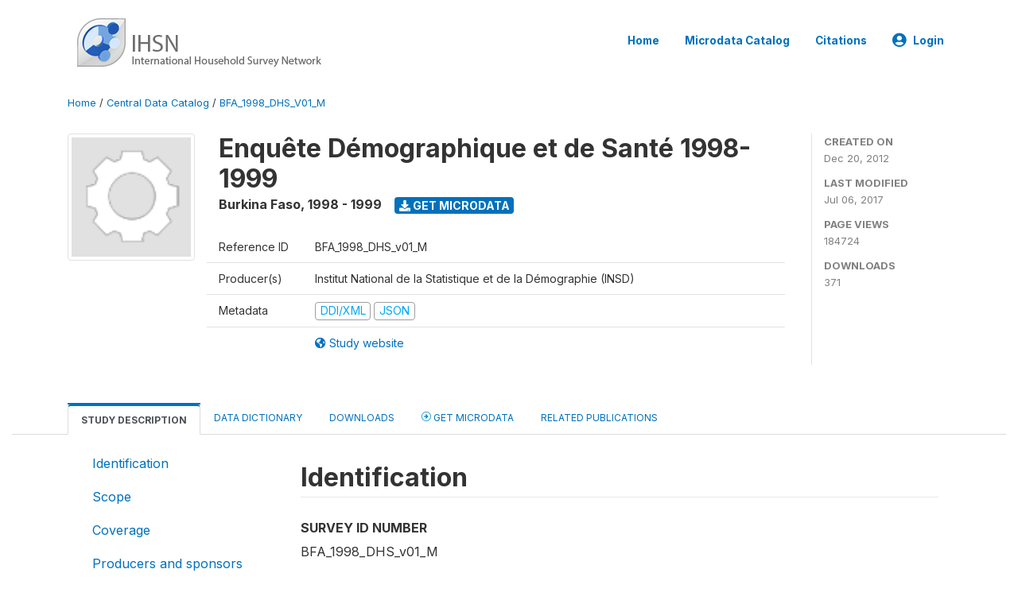

--- FILE ---
content_type: text/html; charset=UTF-8
request_url: http://catalog.ihsn.org/index.php/catalog/2417
body_size: 22120
content:
<!DOCTYPE html>
<html>

<head>
    <meta charset="utf-8">
<meta http-equiv="X-UA-Compatible" content="IE=edge">
<meta name="viewport" content="width=device-width, initial-scale=1">

<title>Burkina Faso - Enquête Démographique et de Santé 1998-1999</title>

    
    <link rel="stylesheet" href="https://cdnjs.cloudflare.com/ajax/libs/font-awesome/5.15.4/css/all.min.css" integrity="sha512-1ycn6IcaQQ40/MKBW2W4Rhis/DbILU74C1vSrLJxCq57o941Ym01SwNsOMqvEBFlcgUa6xLiPY/NS5R+E6ztJQ==" crossorigin="anonymous" referrerpolicy="no-referrer" />
    <link rel="stylesheet" href="https://stackpath.bootstrapcdn.com/bootstrap/4.1.3/css/bootstrap.min.css" integrity="sha384-MCw98/SFnGE8fJT3GXwEOngsV7Zt27NXFoaoApmYm81iuXoPkFOJwJ8ERdknLPMO" crossorigin="anonymous">
    

<link rel="stylesheet" href="http://catalog.ihsn.org/themes/nada52/css/style.css?v2023">
<link rel="stylesheet" href="http://catalog.ihsn.org/themes/nada52/css/custom.css?v2021">
<link rel="stylesheet" href="http://catalog.ihsn.org/themes/nada52/css/home.css?v03212019">
<link rel="stylesheet" href="http://catalog.ihsn.org/themes/nada52/css/variables.css?v07042021">
<link rel="stylesheet" href="http://catalog.ihsn.org/themes/nada52/css/facets.css?v062021">
<link rel="stylesheet" href="http://catalog.ihsn.org/themes/nada52/css/catalog-tab.css?v07052021">
<link rel="stylesheet" href="http://catalog.ihsn.org/themes/nada52/css/catalog-card.css?v10102021-1">
<link rel="stylesheet" href="http://catalog.ihsn.org/themes/nada52/css/filter-action-bar.css?v14052021-3">

    <script src="//code.jquery.com/jquery-3.2.1.min.js"></script>
    <script src="https://cdnjs.cloudflare.com/ajax/libs/popper.js/1.14.3/umd/popper.min.js" integrity="sha384-ZMP7rVo3mIykV+2+9J3UJ46jBk0WLaUAdn689aCwoqbBJiSnjAK/l8WvCWPIPm49" crossorigin="anonymous"></script>
    <script src="https://stackpath.bootstrapcdn.com/bootstrap/4.1.3/js/bootstrap.min.js" integrity="sha384-ChfqqxuZUCnJSK3+MXmPNIyE6ZbWh2IMqE241rYiqJxyMiZ6OW/JmZQ5stwEULTy" crossorigin="anonymous"></script>

<script type="text/javascript">
    var CI = {'base_url': 'http://catalog.ihsn.org/'};

    if (top.frames.length!=0) {
        top.location=self.document.location;
    }

    $(document).ready(function()  {
        /*global ajax error handler */
        $( document ).ajaxError(function(event, jqxhr, settings, exception) {
            if(jqxhr.status==401){
                window.location=CI.base_url+'/auth/login/?destination=catalog/';
            }
            else if (jqxhr.status>=500){
                alert(jqxhr.responseText);
            }
        });

    }); //end-document-ready

</script>


<script type="text/javascript" src="http://catalog.ihsn.org/javascript/linkify.min.js?v=012026"></script><script type="text/javascript" src="http://catalog.ihsn.org/javascript/linkify-jquery.min.js?v=012026"></script><script type="text/javascript" src="http://catalog.ihsn.org/javascript/pym.v1.min.js?v=012026"></script><script type="application/ld+json">
    {
    "@context": "https://schema.org/",
    "@type": "Dataset",
    "name": "Enqu\u00eate D\u00e9mographique et de Sant\u00e9 1998-1999 - Burkina Faso",
    "description": "Abstract\r\n---------------------------\r\n\r\nL'Enqu\u00eate D\u00e9mographique et de Sant\u00e9 du Burkina Faso (EDSBF-II) a \u00e9t\u00e9 ex\u00e9cut\u00e9e par l'Institut National de la Statistique et de la D\u00e9mographie (INSD), avec l'assistance technique de Macro International Inc. Il s'agit de la deuxi\u00e8me enqu\u00eate par sondage du genre, r\u00e9alis\u00e9e au niveau national apr\u00e8s celle de 1993. La collecte des donnees sur le terrain s'est deroulee du 19 Novembre 1998 au 7 mars 1999.\n\nCette enquete entre dans le cadre du programme international des Enquetes Demographiques et de Sante (Demographic and Health Surveys -DHS). Conformement au programme international des Enquetes Demographiques et de Sante, l'EDSBF-11 vise les objectifs suivants : \n- recueillir des donnees a l'echelle nationale, par milieu de residence et par region permettant de calculer certains taux demographiques, en particulier les taux de fecondite et les taux de mortalite infanto-juvenile; \n- analyser les facteurs qui determinent les niveaux et les tendances de la fecondite et de la mortalite infantile et juvenile; \n- mesurer le taux d'utilisation de la contraception par methode selon le milieu de residence et certaines caracteristiques socio-economiques; \n- mesurer les niveaux des besoins non satisfaits en matiere de contraception ainsi que les niveaux de la fecondite non desiree; \n- recueillir des donnees precises sur la sante familiale : vaccinations, prevalence et traitement de la diarrhee, de la fievre et de la toux, visites prenatales et assistance a l'accouchement, allaitement maternel; \n- mesurer les connaissances et les attitudes des hommes et des femmes vis-a-vis des maladies sexuellement transmissibles et du sida; \n- mesurer les connaissances, les attitudes et les pratiques des hommes et des femmes vis-a-vis de l'excision; \n- mesurer l'etat nutritionnel des enfants de moins de cinq ans et de leur mere par le biais des mesures du poids et de la taille, et; \n- fournir, enfin, aux responsables et administrateurs des programmes de population au Burkina Faso des donnees de base actualisees sur la fecondite, la mortalite, la planification familiale et la sante. De telles donnees non seulement sont utiles pour evaluer l'impact de leurs activites mais aussi pour planifier de nouvelles strategies pour l'amelioration de la sante et le bien-etre de la population.\n\nCes informations donnent un \u00e9clairage de la situation d\u00e9mographique et sanitaire du Burkina Faso.\r\n\r\nGeographic coverage\r\n---------------------------\r\n\r\nNational\r\n\r\nAnalysis unit\r\n---------------------------\r\n\r\n- M\u00e9nage\n- Enfant de moins de 3 ans\n- Femme de 15-49 ans\n- Homme de 20-64 ans\r\n\r\nUniverse\r\n---------------------------\r\n\r\nL'enqu\u00eate a couvert tous les membres du m\u00e9nage: toutes les femmes \u00e9ligibles du m\u00e9nage c'est-\u00e0-dire les femmes \u00e2g\u00e9es de 15 \u00e0 49 ans r\u00e9sidentes dans le m\u00e9nage s\u00e9lectionn\u00e9 ou les visiteuses y ayant pass\u00e9es la nuit pr\u00e9c\u00e9dent l'enqu\u00eate, les maris \u00e2g\u00e9s de 15 \u00e0 59 ans et tous les enfants de moins de 5 ans.\r\n\r\nKind of data\r\n---------------------------\r\n\r\nSample survey data\r\n\r\nSampling procedure\r\n---------------------------\r\n\r\nPRESENTATION\n\nLa deuxi\u00e8me Enqu\u00eate D\u00e9mographique et de Sant\u00e9 au Burkina Faso (EDSBF-II) a pr\u00e9vu un \u00e9chantillon de 6 000 femmes \u00e2g\u00e9es de 15 \u00e0 49 ans.  L'\u00e9chantillon est stratifie, pond\u00e9r\u00e9 et repr\u00e9sentatif au niveau national et au niveau des milieux de residence'. Il est base sur un sondage par grappes stratifie a deux degres. Au premier degre, 210 grappes constituant les unites primaires de sondage, ont ete selectionnees par tirage al\u00e9atoire a partir de la liste de toutes les Zones de D\u00e9nombrement (ZD) du Recensement General de la Population et de l' Habitation (RGPH) de 1996. Au deuxieme degr\u00e9, les m\u00e9nages ont \u00e9t\u00e9 tires a partir de la liste des m\u00e9nages d\u00e9nombres dans chaque grappe. Toutes les femmes de 15 a 49 ans de ces menages ont ete enqu\u00eat\u00e9es. L' \u00e9chantillon des hommes a ete obtenu a partir d' un sous-echantillon des menages (1 menage sur 2). L'enqu\u00eate visait initialement \u00e0 produire s\u00e9par\u00e9ment des r\u00e9sultats pour la capitale Ouagadougou, les Autres villes, le milieu rural et l'ensemble du pays. Le plan de sondage a \u00e9t\u00e9 aussi concu pour permettre de calculer les indicateurs utiles au projet Sant\u00e9 Familiale et Pr\u00e9vention du Sida (SFPS) pour l'ensemble de ses zones d'intervention. Cependant, ces indicateurs ne figurent pas dans le pr\u00e9sent rapport de l'enqu\u00eate EDSBF-II. \n\nBASE DE SONDAGE \n\nSur le plan administratif, le Burkina Faso compte 379 d\u00e9partements r\u00e9partis entre 45 provinces. Les travaux de cartographie du Recensement G\u00e9n\u00e9ral de la Population et de l'Habitation de 1996 (RGPH-96) a permis le d\u00e9coupage du territoire national en 11163 zones de d\u00e9nombrement (ZD) d'une taille moyenne de 1200 personnes en milieu urbain et de 1000 en milieu rural. La mise \u00e0 jour des effectifs de population de ces ZD a \u00e9t\u00e9 effectu\u00e9e par le RGPH-96. Cela a r\u00e9v\u00e8l\u00e9 que certaines ZD situ\u00e9es dans les zones non loties (habitations p\u00e9riph\u00e9riques) de la capitale Ouagadougou et de la ville de Bobo-Dioulasso, avaient une population beaucoup plus importante que celle estim\u00e9e par les travaux de cartographie. Ce qui a amen\u00e9 l'Institut National de la Statistique et de la D\u00e9mographie \u00e0 proc\u00e9der \u00e0 un nouveau d\u00e9coupage de toutes ces ZD en de nouvelles ZD plus petites dont les effectifs de population ont \u00e9t\u00e9 estim\u00e9s par sondage.  La base de sondage pour l'EDSBF-II est constitu\u00e9e de la liste des ZD issues de la cartographie avec leurs effectifs de population obtenus soit par le RGPH-96 ou soit par la cartographie, mais tout en remplacant les grandes ZD initialement obtenues \u00e0 Ouagadougou et Bobo-Dioulasso par les nouvelles qui y ont \u00e9t\u00e9 cr\u00e9\u00e9es avec leurs effectifs de population mis \u00e0 jour. \n\nSTRUCTURE DE L'\u00c9CHANTILLON \n\nL'\u00e9chantillon de l'EDSBF-II est bas\u00e9 sur un tirage ar\u00e9olaire, stratifi\u00e9 et \u00e0 2 degr\u00e9s. La stratification tient compte des zones d'intervention du projet SFPS. Au premier degr\u00e9, 210 ZD ont \u00e9t\u00e9 tir\u00e9es syst\u00e9matiquement avec une probabilit\u00e9 proportionnelle \u00e0 leur taille en population.  Un d\u00e9nombrement des m\u00e9nages dans chacune des ZD tir\u00e9es a fourni une liste de m\u00e9nages \u00e0 partir de laquelle a \u00e9t\u00e9 tir\u00e9 au second degr\u00e9 un \u00e9chantillon de m\u00e9nages. Tous les membres de ces m\u00e9nages ont \u00e9t\u00e9 identifi\u00e9s \u00e0 l'aide d'un questionnaire m\u00e9nage et chaque femme \u00e2g\u00e9e de 15 \u00e0 49 ans que l'on a identifi\u00e9e a \u00e9t\u00e9 \u00e9galement enqu\u00eat\u00e9e avec un questionnaire individuel femme. \nDans la moiti\u00e9 des m\u00e9nages s\u00e9lectionn\u00e9s pour l'enqu\u00eate femme, tous les hommes \u00e2g\u00e9s 15-59 ans ont \u00e9t\u00e9 interrog\u00e9s pour l'enqu\u00eate homme.\r\n\r\nMode of data collection\r\n---------------------------\r\n\r\nFace-to-face [f2f]\r\n\r\nResearch instrument\r\n---------------------------\r\n\r\nDans le cadre de l'EDSBF-11, trois types de questionnaires' diff\u00e9rents ont \u00e9t\u00e9 utilis\u00e9 : \na) un questionnaire m\u00e9nage; \nb) un questionnaire individuel femme; \nc) un questionnaire individuel homme. \n\nLes questionnaires m\u00e9nage et individuel sont adaptes a partir du questionnaire mod\u00e8le pour les pays a pr\u00e9valence contraceptive faible du programme DHS. \n\na) Le questionnaire menage permet d'enregistrer tous les membres du menage avec certaines de leurs caracteristiques : nom, lien de parente avec le chef de menage, sexe, age, situation de residence, niveau d'instruction, etc. 1l contient egalement des informations relatives aux conditions de vie du menage. En plus de ces caracteristiques, ce questionnaire comporte une page de couverture pour l'identification du menage, et le resultat de l'interview (qui permet de calculer le taux de couverture de l'enquete). Le principal objectif du questionnaire menage est de fournir les informations permettant de determiner les populations de reference pour le calcul des taux demographiques (mortalite, fecondite), et d'identifier les femmes et les hommes eligibles pour etre interviewes individuellement. \n\nb) Le questionnaire individuel femme constitue l'element central autour duquel ont ete batis les outils de collecte de l'EDSBF-11. 1l est administre a toutes les femmes eligibles des menages selectionnes. Il s'agit de celles agees de 15-49 ans residentes et des visiteuses ayant passe la nuit precedant l'interview dans le menage. En dehors de la page de couverture similaire a celle du questionnaire menage, il comprend onze sections qui traitent des sujets suivants :Caract\u00e9ristiques socio-d\u00e9mographiques; Reproduction ; Contraception ; Grossesse et allaitement, vaccination et sant\u00e9 des enfants ; Nuptialit\u00e9 ; Pr\u00e9f\u00e9rences en mati\u00e8re de f\u00e9condit\u00e9 ; Caract\u00e9ristiques du conjoint et activit\u00e9 \u00e9conomique de la femme ; SlDA et MST ; Excision ; Mortalit\u00e9 maternelle ; Etat des enfants de moins de 5 ans.\n\nc) Le questionnaire individuel homme est administre a tous les hommes \u00e9ligibles dans un m\u00e9nage \u00e9chantillon sur 2. Il s'agit de r\u00e9sidents de 15-59 ans et des visiteurs ayant passe la nuit pr\u00e9c\u00e9dant le passage de l'enqu\u00eateur dans le m\u00e9nage. Le questionnaire individuel homme reprend un certain nombre de questions pos\u00e9es aux femmes. Il comprend sept sections : caract\u00e9ristiques sociod\u00e9mographiques de l'enqu\u00eate, reproduction, contraception, mariage, pr\u00e9f\u00e9rences en mati\u00e8re de f\u00e9condit\u00e9, sida et autres maladies sexuellement transmissibles, et opinion des hommes sur la pratique de l'excision.\r\n\r\nCleaning operations\r\n---------------------------\r\n\r\nL'ensemble des op\u00e9rations de saisie et d'apurement des donn\u00e9es ont \u00e9t\u00e9 r\u00e9alis\u00e9es \u00e0 l'INSD par une \u00e9quipe de six agents, un contr\u00f4leur et un superviseur. La saisie des questionnaires a commence une semaine seulement apr\u00e8s le d\u00e9but de la collecte et s'est poursuivie jusqu'en avril 1999. L'apurement a permis de v\u00e9rifier la coh\u00e9rence interne des donn\u00e9es saisies. Par ailleurs, la double saisie a \u00e9t\u00e9 appliqu\u00e9e \u00e0 tous les questionnaires. Apres l'apurement des donn\u00e9es, les dates des \u00e9v\u00e9nements ont \u00e9t\u00e9 imput\u00e9es, dans le cas o\u00f9 ces informations n'avaient pas \u00e9t\u00e9 enregistr\u00e9es dans le questionnaire (date de naissance de la femme, date du premier mariage de la femme, date de naissance des enfants et \u00e2ge au d\u00e9c\u00e8s des enfants).\n\nApres les imputations, les r\u00e9ponses ont \u00e9t\u00e9 recodifiees et une s\u00e9rie de v\u00e9rifications suppl\u00e9mentaires a \u00e9t\u00e9 appliqu\u00e9e pour aboutir au fichier de donn\u00e9es d\u00e9finitif. Le travail de tabulation s'est achev\u00e9 en mai 1999. La tabulation a \u00e9t\u00e9 enti\u00e8rement r\u00e9alis\u00e9e au si\u00e8ge de Macro 1nternational 1nc., a Calverton, Maryland.\n\nL'ensemble des op\u00e9rations de contr\u00f4le et de nettoyage du fichier ainsi que la tabulation des donn\u00e9es ont \u00e9t\u00e9 r\u00e9alis\u00e9es au moyen du logiciel 1SSA (1ntegrated System for Survey Analysis) d\u00e9velopp\u00e9 par Macro 1nternational 1nc.\r\n\r\nResponse rate\r\n---------------------------\r\n\r\nToutes les grappes s\u00e9lectionn\u00e9es ont pu \u00eatre enqu\u00eat\u00e9es au cours de l'EDSBF-11, le nombre de m\u00e9nages s\u00e9lectionn\u00e9s dans chaque grappe variant de 10 a 40. Au Total 5133 m\u00e9nages ont \u00e9t\u00e9 s\u00e9lectionn\u00e9s dont 4 871 ont \u00e9t\u00e9 identifies au moment de l'enqu\u00eate. Sur ces 4 871 m\u00e9nages, 4 812 ont pu \u00eatre enqu\u00eat\u00e9s avec succ\u00e8s, soit un taux de r\u00e9ponse de 99 %.\n\nDans ces 4 812 m\u00e9nages enqu\u00eat\u00e9s, 6 740 femmes \u00e9ligibles ont \u00e9t\u00e9 identifi\u00e9es pour l'enqu\u00eate individuelle, et un sous-echantillon de 2 898 hommes \u00e9ligibles pour l'enqu\u00eate homme. Parmi les femmes \u00e9ligibles, 6 445 ont \u00e9t\u00e9 enqu\u00eat\u00e9es avec succes, soit un taux de r\u00e9ponse de 96 %. Concernant les hommes, 2 641 ont \u00e9t\u00e9 enqu\u00eat\u00e9s avec succ\u00e8s, soit un taux de r\u00e9ponse de 91 %.\r\n\r\nSampling error estimates\r\n---------------------------\r\n\r\nles erreurs de sondage peuvent \u00eatre \u00e9valu\u00e9es statistiquement. Les estimations qui figurent dans ce rapport ont \u00e9t\u00e9 obtenues \u00e0 partir d'un \u00e9chantillon de 6 445 femmes \u00e2g\u00e9es de 15 \u00e0 49 ans. Si l'enqu\u00eate avait \u00e9t\u00e9 effectu\u00e9e aupr\u00e8s d'un autre \u00e9chantillon de femmes, il y a tout lieu de penser que les fr\u00e9quences des r\u00e9ponses auraient \u00e9t\u00e9 tr\u00e8s peu diff\u00e9rentes de celles pr\u00e9sent\u00e9es ici. C'est l'incertitude de cette assomption que refl\u00e8te l'erreur de sondage; celle-ci permet donc de mesurer le degr\u00e9 de variation des r\u00e9ponses d'un \u00e9chantillon \u00e0 un autre.  L'erreur-type (ET) est un indice particuli\u00e8rement utile pour mesurer l'erreur de sondage d'un param\u00e8tre (moyenne, proportion ou taux). Elle est estim\u00e9e \u00e0 partir de la variance des r\u00e9ponses dans l'\u00e9chantillon m\u00eame : l'erreur-type est la racine carr\u00e9e de la variance. \n\nSi l'\u00e9chantillon de femmes avait \u00e9t\u00e9 tir\u00e9 d'apr\u00e8s un plan de sondage al\u00e9atoire simple, il aurait \u00e9t\u00e9 possible d'utiliser des formules simples pour calculer les erreurs de sondage. Cependant, l'\u00e9chantillon de l'EDSBF-II \u00e9tant un \u00e9chantillon stratifi\u00e9 et tir\u00e9 \u00e0 deux degr\u00e9s, des formules plus complexes ont \u00e9t\u00e9 utilis\u00e9es. Le module \u00ab erreurs de sondage \u00bb du logiciel ISSA a \u00e9t\u00e9 utilis\u00e9 pour calculer les erreurs de sondage suivant la m\u00e9thodologie statistique appropri\u00e9e. Ce module utilise la m\u00e9thode de lin\u00e9arisation (Taylor) pour des estimations telles que les moyennes ou proportions, et la m\u00e9thode de Jackknife pour des estimations plus complexes tels que l'indice synth\u00e9tique de f\u00e9condit\u00e9 et les quotients de mortalit\u00e9. \n\nIl existe un deuxi\u00e8me indice tr\u00e8s utile qui est la racine carr\u00e9e de l'effet du plan de sondage (REPS) ou effet de grappe : c'est le rapport de l'erreur-type observ\u00e9e sur l'erreur-type qu'on aurait obtenue si un sondage al\u00e9atoire simple avait \u00e9t\u00e9 utilis\u00e9. Cet indice r\u00e9v\u00e8le dans quelle mesure le plan de sondage qui a \u00e9t\u00e9 choisi se rapproche d'un \u00e9chantillon al\u00e9atoire simple de m\u00eame taille : la valeur 1 de la REPS indique que le plan de sondage est aussi efficace qu'un \u00e9chantillon al\u00e9atoire simple, alors qu'une valeur sup\u00e9rieure \u00e0 1 indique un accroissement de l'erreur de sondage d\u00fb \u00e0 un plan de sondage plus complexe et moins efficace au point de vue statistique. Le logiciel calcule aussi l'erreur relative et l'intervalle de confiance pour chaque estimation.\n \nLes erreurs de sondage pour l'EDSBF-II ont \u00e9t\u00e9 calcul\u00e9es pour certaines des variables les plus int\u00e9ressantes. Les r\u00e9sultats sont pr\u00e9sent\u00e9s dans cet annexe pour l'ensemble du pays, le milieu urbain, le milieu rural, Ouagadougou, le Nord, l'Est, l'Ouest, et l'ensemble form\u00e9 par le Centre et le Sud. Pour chaque variable, le type de statistique (moyenne, proportion ou taux) et la population de base sont pr\u00e9sent\u00e9s dans le tableau B.1. Les tableaux B.2 \u00e0 B.9 pr\u00e9sentent la valeur de la statistique (M), l'erreur-type (ET), le nombre de cas non-pond\u00e9r\u00e9s (N) et pond\u00e9r\u00e9s (N'), la racine carr\u00e9e de l'effet du plan de sondage (REPS), l'erreur relative (ET/M), et l'intervalle de confiance \u00e0 95 % (M\u00b12ET) pour chaque variable. L'effet du plan de sondage (REPS) est non-d\u00e9fini quand l'\u00e9cart-type sous l'\u00e9chantillon al\u00e9atoire simple est z\u00e9ro (quand l'estimation est proche de 0 ou 1). Dans le cas de l'indice synth\u00e9tique de f\u00e9condit\u00e9, le nombre de cas non\u00adpond\u00e9r\u00e9s n'est pas pertinent, car la valeur non-pond\u00e9r\u00e9e de femmes-ann\u00e9es d'exposition au risque de grossesse n'est pas connue. \n\nL'intervalle de confiance est interpret\u00e9 de la mani\u00e8re suivante : pour la variable Enfants n\u00e9s vivants aux femmes 15-49 ans, l'EDSBF-II a donn\u00e9 un nombre moyen d'enfants n\u00e9s vivants de 3,567 pour l'ensemble des femmes, auquel correspond une erreur-type de 0,039 enfant. Dans 95 % des \u00e9chantillons de taille et caract\u00e9ristique identiques, la valeur r\u00e9elle du nombre moyen d'enfants n\u00e9s vivants des femmes \u00e2g\u00e9es de 15 \u00e0 49 ans se trouve entre 3,567 - 2x0,039 et 3,567 + 2x0,039, soit 3,489 et 3,645. \n\nLes erreurs de sondage ont \u00e9t\u00e9 analys\u00e9es pour l'\u00e9chantillon national de femmes et pour deux groupes d'estimations : (1) moyennes et proportions, et (2) taux d\u00e9mographiques. Les erreurs relatives (ET/M) des moyennes et proportions se situent entre 0,8 % et 38,3 % avec une moyenne de 7,3 %. Les erreurs relatives les plus \u00e9lev\u00e9es sont g\u00e9n\u00e9ralement celles des tr\u00e8s faibles estimations (par exemple, parmi les femmes actuellement en union qui Utilisent la st\u00e9rilisation f\u00e9minine). Si on enl\u00e8ve les estimations de tr\u00e8s faible valeur (moins de 10 %), la moyenne tombe \u00e0 3,7 %. Ainsi, en g\u00e9n\u00e9ral, les erreurs relatives de la plupart des estimations pour l'ensemble du pays sont faibles, sauf dans le cas de tr\u00e8s faibles proportions. L'erreur relative de l'indice de f\u00e9condit\u00e9 est assez faible 1,6 %. Cependant, pour les taux de mortalit\u00e9, l'erreur relative moyenne est un peu plus \u00e9lev\u00e9 5,2 %.\r\n\r\nData appraisal\r\n---------------------------\r\n\r\nLes erreurs de mesure sont celles associ\u00e9es \u00e0 la mise en oeuvre de la collecte et de l'exploitation des donn\u00e9es telles que l'omission de m\u00e9nages s\u00e9lectionn\u00e9s, la mauvaise interpr\u00e9tation des questions de la part de l'enqu\u00eatrice ou de l'enqu\u00eat\u00e9e, ou les erreurs de saisie des donn\u00e9es. Bien que tout le possible ait \u00e9t\u00e9 fait pour minimiser ce type d'erreur pendant la mise en oeuvre de l'EDSBF-II, il est difficile d'\u00e9viter et d'\u00e9valuer toutes les erreurs de mesure.",
    "url": "http://catalog.ihsn.org/catalog/2417",
    "sameAs": "http://catalog.ihsn.org/catalog/study/BFA_1998_DHS_v01_M",
    "identifier": "BFA_1998_DHS_v01_M",
    "includedInDataCatalog": {
        "@type": "DataCatalog",
        "name": "http://catalog.ihsn.org/"
    },
    "temporalCoverage": "1998-1999",
    "dateCreated": "2012-12-20T18:01:45+00:00",
    "dateModified": "2017-07-06T14:54:30+00:00",
    "spatialCoverage": {
        "@type": "Place",
        "name": "Burkina Faso"
    },
    "creator": [
        {
            "@type": "Organization",
            "name": "Institut National de la Statistique et de la D\u00e9mographie (INSD)"
        }
    ],
    "producer": [
        {
            "@type": "Organization",
            "name": "Macro International Inc."
        }
    ]
}</script><script>var STUDY_ID = "2417";</script>
    <script src="http://catalog.ihsn.org/javascript/analytics-tracker.js"></script>
    <script>
        // Initialize analytics tracker with configuration
        if (typeof NADA !== 'undefined' && NADA.Analytics) {
            NADA.Analytics.init({
                baseUrl: 'http://catalog.ihsn.org/',
                enabled: true,
                builtinEnabled: true,
                gaEnabled: false,
                debug: false,
                sessionTimeoutMinutes: 5,
                dedupeWindowMinutes: 5            });
        }
    </script>

    
<script>
window.study_id='';
    window.study_id=2417</script>

<script async src="https://www.googletagmanager.com/gtag/js?id=G-SE0FFGKB2K"></script>
<script>
  window.dataLayer = window.dataLayer || [];
  function gtag(){dataLayer.push(arguments);}
  gtag('js', new Date());

  gtag('config', 'G-SE0FFGKB2K', {'study_id':window.study_id});

  
  $(function() {
    $(document).ajaxSend(function(event, request, settings) {
        gtag('event', 'page_view', {
            page_path: settings.url
        })
    });

    //track file downloads
    $('.resources .download').on('click', function() {
        gtag('event', 'download', {
            'event_label': $(this).attr("title"),
            'event_category': $(this).attr("href"),
            'non_interaction': true
        });
    });

});
</script>
</head>

<body>

    <!-- site header -->
    <style>
.site-header .navbar-light .no-logo .navbar-brand--sitename {border:0px!important;margin-left:0px}
.site-header .navbar-light .no-logo .nada-site-title {font-size:18px;}
</style>
<header class="site-header">
    
        

    <div class="container">

        <div class="row">
            <div class="col-12">
                <nav class="navbar navbar-expand-md navbar-light rounded navbar-toggleable-md wb-navbar">

                                                            <div class="navbar-brand">
                        <div class="navbar-brand--logo">
                            <a href="http://catalog.ihsn.org/">
                            <img src="http://catalog.ihsn.org/themes/nada52/images/ihsn_logo.png" alt="IHSN Survey Catalog" >
                            </a>
                        </div>                        
                    </div>



                    
                    

                                                            

                    <button class="navbar-toggler navbar-toggler-right collapsed wb-navbar-button-toggler" type="button" data-toggle="collapse" data-target="#containerNavbar" aria-controls="containerNavbar" aria-expanded="false" aria-label="Toggle navigation">
                        <span class="navbar-toggler-icon"></span>
                    </button>

                    <!-- Start menus -->
                    <!-- Start menus -->
<div class="navbar-collapse collapse" id="containerNavbar" aria-expanded="false">
        <ul class="navbar-nav ml-auto">
                                            <li class="nav-item">
                <a   class="nav-link" href="http://catalog.ihsn.org/home">Home</a>
            </li>            
                                            <li class="nav-item">
                <a   class="nav-link" href="http://catalog.ihsn.org/catalog">Microdata  Catalog</a>
            </li>            
                                            <li class="nav-item">
                <a   class="nav-link" href="http://catalog.ihsn.org/citations">Citations</a>
            </li>            
        
        
<li class="nav-item dropdown">
                <a class="nav-link dropdown-toggle" href="" id="dropdownMenuLink" data-toggle="dropdown" aria-haspopup="true" aria-expanded="false">
                <i class="fas fa-user-circle fa-lg"></i>Login            </a>
            <div class="dropdown-menu dropdown-menu-right" aria-labelledby="dropdownMenuLink">
                <a class="dropdown-item" href="http://catalog.ihsn.org/auth/login">Login</a>
            </div>
                </li>
<!-- /row -->
    </ul>

</div>
<!-- Close Menus -->                    <!-- Close Menus -->

                </nav>
            </div>

        </div>
        <!-- /row -->

    </div>

</header>
    <!-- page body -->
    <div class="wp-page-body container-fluid page-catalog catalog">

        <div class="body-content-wrap theme-nada-2">

            <!--breadcrumbs -->
            <div class="container">
                                                    <ol class="breadcrumb wb-breadcrumb">
                        	    <div class="breadcrumbs" xmlns:v="http://rdf.data-vocabulary.org/#">
           <span typeof="v:Breadcrumb">
                		         <a href="http://catalog.ihsn.org//" rel="v:url" property="v:title">Home</a> /
                        
       </span>
                  <span typeof="v:Breadcrumb">
                		         <a href="http://catalog.ihsn.org//catalog" rel="v:url" property="v:title">Central Data Catalog</a> /
                        
       </span>
                  <span typeof="v:Breadcrumb">
        	         	         <a class="active" href="http://catalog.ihsn.org//catalog/2417" rel="v:url" property="v:title">BFA_1998_DHS_V01_M</a>
                        
       </span>
               </div>
                    </ol>
                            </div>
            <!-- /breadcrumbs -->

            <style>
.metadata-sidebar-container .nav .active{
	background:#e9ecef;		
}
.study-metadata-page .page-header .nav-tabs .active a {
	background: white;
	font-weight: bold;
	border-top: 2px solid #0071bc;
	border-left:1px solid gainsboro;
	border-right:1px solid gainsboro;
}

.study-info-content {
    font-size: 14px;
}

.study-subtitle{
	font-size:.7em;
	margin-bottom:10px;
}

.badge-outline{
	background:transparent;
	color:#03a9f4;
	border:1px solid #9e9e9e;
}
.study-header-right-bar span{
	display:block;
	margin-bottom:15px;
}
.study-header-right-bar{
	font-size:14px;
	color:gray;
}
.get-microdata-btn{
	font-size:14px;
}

.link-col .badge{
	font-size:14px;
	font-weight:normal;
	background:transparent;
	border:1px solid #9E9E9E;
	color:#03a9f4;
}

.link-col .badge:hover{
	background:#03a9f4;
	color:#ffffff;
}

.study-header-right-bar .stat{
	margin-bottom:10px;
	font-size:small;
}

.study-header-right-bar .stat .stat-label{
	font-weight:bold;
	text-transform:uppercase;
}

.field-metadata__table_description__ref_country .field-value,
.field-metadata__study_desc__study_info__nation .field-value{
	max-height:350px;
	overflow:auto;
}
.field-metadata__table_description__ref_country .field-value  ::-webkit-scrollbar,
.field-metadata__study_desc__study_info__nation .field-value ::-webkit-scrollbar {
  -webkit-appearance: none;
  width: 7px;
}

.field-metadata__table_description__ref_country .field-value  ::-webkit-scrollbar-thumb,
.field-metadata__study_desc__study_info__nation .field-value ::-webkit-scrollbar-thumb {
  border-radius: 4px;
  background-color: rgba(0, 0, 0, .5);
  box-shadow: 0 0 1px rgba(255, 255, 255, .5);
}
</style>


<div class="page-body-full study-metadata-page">
	<span 
		id="dataset-metadata-info" 
		data-repositoryid="central"
		data-id="2417"
		data-idno="BFA_1998_DHS_v01_M"
	></span>

<div class="container-fluid page-header">
<div class="container">


<div class="row study-info">
					<div class="col-md-2">
			<div class="collection-thumb-container">
				<a href="http://catalog.ihsn.org/catalog/central">
				<img  src="http://catalog.ihsn.org/files/icon-blank.png?v=1499352870" class="mr-3 img-fluid img-thumbnail" alt="central" title="Central Data Catalog"/>
				</a>
			</div>		
		</div>
	
	<div class="col">
		
		<div>
		    <h1 class="mt-0 mb-1" id="dataset-title">
                <span>Enquête Démographique et de Santé 1998-1999</span>
                            </h1>
            <div class="clearfix">
		        <h6 class="sub-title float-left" id="dataset-sub-title"><span id="dataset-country">Burkina Faso</span>, <span id="dataset-year">1998 - 1999</span></h6>
                                <a  
                    href="http://catalog.ihsn.org/catalog/2417/get-microdata" 
                    class="get-microdata-btn badge badge-primary wb-text-link-uppercase float-left ml-3" 
                    title="Get Microdata">					
                    <span class="fa fa-download"></span>
                    Get Microdata                </a>
                                
            </div>
		</div>

		<div class="row study-info-content">
		
            <div class="col pr-5">

                <div class="row mt-4 mb-2 pb-2  border-bottom">
                    <div class="col-md-2">
                        Reference ID                    </div>
                    <div class="col">
                        <div class="study-idno">
                            BFA_1998_DHS_v01_M                            
                        </div>
                    </div>
                </div>

                		
                                <div class="row mb-2 pb-2  border-bottom">
                    <div class="col-md-2">
                        Producer(s)                    </div>
                    <div class="col">
                        <div class="producers">
                            Institut National de la Statistique et de la Démographie (INSD)                        </div>
                    </div>
                </div>
                                
                
                
                <div class="row border-bottom mb-2 pb-2 mt-2">
                    <div class="col-md-2">
                        Metadata                    </div>
                    <div class="col">
                        <div class="metadata">
                            <!--metadata-->
                            <span class="mr-2 link-col">
                                                                                            
                                                                    <a class="download" 
                                       href="http://catalog.ihsn.org/metadata/export/2417/ddi" 
                                       title="DDI Codebook (2.5)"
                                       data-filename="metadata-2417.xml"
                                       data-dctype="metadata"
                                       data-isurl="0"
                                       data-extension="xml"
                                       data-sid="2417">
                                        <span class="badge badge-primary"> DDI/XML</span>
                                    </a>
                                
                                <a class="download" 
                                   href="http://catalog.ihsn.org/metadata/export/2417/json" 
                                   title="JSON"
                                   data-filename="metadata-2417.json"
                                   data-dctype="metadata"
                                   data-isurl="0"
                                   data-extension="json"
                                   data-sid="2417">
                                    <span class="badge badge-info">JSON</span>
                                </a>
                            </span>	
                            <!--end-metadata-->
                        </div>
                    </div>
                </div>

                                <div class="row mb-2 pb-2 mt-2">
                    <div class="col-md-2">
                        
                    </div>
                    <div class="col">
                        <div class="study-links link-col">
                            						
                                <a  target="_blank" href="http://www.dhsprogram.com/what-we-do/survey/survey-display-116.cfm" title="Study website (with all available documentation)">
                                    <span class="mr-2">
                                        <i class="fa fa-globe-americas" aria-hidden="true"> </i> Study website                                    </span>
                                </a>
                            
                                                    </div>
                    </div>
                </div>
                
                	    </div>
	
	</div>

	</div>

    <div class="col-md-2 border-left">
		<!--right-->
		<div class="study-header-right-bar">
				<div class="stat">
					<div class="stat-label">Created on </div>
					<div class="stat-value">Dec 20, 2012</div>
				</div>

				<div class="stat">
					<div class="stat-label">Last modified </div>
					<div class="stat-value">Jul 06, 2017</div>
				</div>
				
									<div class="stat">
						<div class="stat-label">Page views </div>
						<div class="stat-value">184724</div>
					</div>
				
									<div class="stat">
						<div class="stat-label">Downloads </div>
						<div class="stat-value">371</div>
					</div>				
						</div>		
		<!--end-right-->
	</div>

</div>




<!-- Nav tabs -->
<ul class="nav nav-tabs wb-nav-tab-space flex-wrap" role="tablist">
								<li class="nav-item tab-description active"  >
				<a href="http://catalog.ihsn.org/catalog/2417/study-description" class="nav-link wb-nav-link wb-text-link-uppercase active" role="tab"  data-id="related-materials" >Study Description</a>
			</li>
										<li class="nav-item tab-data_dictionary "  >
				<a href="http://catalog.ihsn.org/catalog/2417/data-dictionary" class="nav-link wb-nav-link wb-text-link-uppercase " role="tab"  data-id="related-materials" >Data Dictionary</a>
			</li>
										<li class="nav-item tab-related_materials "  >
				<a href="http://catalog.ihsn.org/catalog/2417/related-materials" class="nav-link wb-nav-link wb-text-link-uppercase " role="tab"  data-id="related-materials" >Downloads</a>
			</li>
										<li class="nav-item nav-item-get-microdata tab-get_microdata " >
				<a href="http://catalog.ihsn.org/catalog/2417/get-microdata" class="nav-link wb-nav-link wb-text-link-uppercase " role="tab" data-id="related-materials" >
					<span class="get-microdata icon-da-remote"></span> Get Microdata				</a>
			</li>                            
										<li class="nav-item tab-related_citations "  >
				<a href="http://catalog.ihsn.org/catalog/2417/related-publications" class="nav-link wb-nav-link wb-text-link-uppercase " role="tab"  data-id="related-materials" >Related Publications</a>
			</li>
								
	<!--review-->
	</ul>
<!-- end nav tabs -->
</div>
</div>



<div class="container study-metadata-body-content " >


<!-- tabs -->
<div id="tabs" class="study-metadata ui-tabs ui-widget ui-widget-content ui-corner-all study-tabs" >	
  
  <div id="tabs-1" aria-labelledby="ui-id-1" class="ui-tabs-panel ui-widget-content ui-corner-bottom" role="tabpanel" >
  	
        <div class="tab-body-no-sidebar-x"><div class="container-fluid">
    <div class="row">
        <div class="col-md-3">
            <div class="navbar-collapse sticky-top metadata-sidebar-container">
            <div class="nav flex-column">
                            <li class="nav-item">                    
                    <a class="nav-link" href="#study_desc.title_statement">Identification</a>
                </li>
                            <li class="nav-item">                    
                    <a class="nav-link" href="#study_desc1674579453273">Scope</a>
                </li>
                            <li class="nav-item">                    
                    <a class="nav-link" href="#study_desc1684331110642">Coverage</a>
                </li>
                            <li class="nav-item">                    
                    <a class="nav-link" href="#study_desc1684331430702">Producers and sponsors</a>
                </li>
                            <li class="nav-item">                    
                    <a class="nav-link" href="#study_desc1674579234511">Sampling</a>
                </li>
                            <li class="nav-item">                    
                    <a class="nav-link" href="#study_desc1684332949622">Survey instrument</a>
                </li>
                            <li class="nav-item">                    
                    <a class="nav-link" href="#study_desc1684332928200">Data collection</a>
                </li>
                            <li class="nav-item">                    
                    <a class="nav-link" href="#study_desc1686767889862">Data processing</a>
                </li>
                            <li class="nav-item">                    
                    <a class="nav-link" href="#study_desc1684334914432">Data appraisal</a>
                </li>
                            <li class="nav-item">                    
                    <a class="nav-link" href="#study_desc1684335103457">Data Access</a>
                </li>
                            <li class="nav-item">                    
                    <a class="nav-link" href="#study_desc1684335112393">Disclaimer and copyrights</a>
                </li>
                            <li class="nav-item">                    
                    <a class="nav-link" href="#study_desc1684335140110">Contacts</a>
                </li>
                        </div>
            </div>
        </div>
        <div class="col-md-9">
            <div><div class="field-section-container pb-3"><h2 class="field-section" id="study_desc.title_statement">Identification</h2><div class="mb-2 field field-study_desc.title_statement.idno">
    <div class="font-weight-bold field-title">Survey ID number</div>
    <div class="field-value">
                                    <span><p>BFA_1998_DHS_v01_M</p></span>
            
            </div>
</div>
<div class="mb-2 field field-study_desc.title_statement.title">
    <div class="font-weight-bold field-title">Title</div>
    <div class="field-value">
                                    <span><p>Enquête Démographique et de Santé 1998-1999</p></span>
            
            </div>
</div>
<div class="mb-2 field field-study_desc.title_statement.translated_title">
    <div class="font-weight-bold field-title">Translated Title</div>
    <div class="field-value">
                                    <span><p>Demographic and Health Survey 1998-1999</p></span>
            
            </div>
</div>
<div class="table-responsive field field-study_desc_study_info_nation">
    <div class="field-title">Country</div>
<div class="">
<table class="table table-sm table-bordered table-striped table-condensed xsl-table table-grid ">
            <tr>
                        <th>Name</th>
                        <th>Country code</th>
                    </tr>
            <tr>
                            <td>            
                                                    Burkina Faso                                    </td>
                            <td>            
                                                    BFA                                    </td>
            </tr>
        
</table>
</div>
</div>

<div class="mb-2 field field-study_desc.series_statement.series_name">
    <div class="font-weight-bold field-title">Study type</div>
    <div class="field-value">
                                    <span><p>Demographic and Health Survey (standard) - DHS III</p></span>
            
            </div>
</div>
<div class="mb-2 field field-study_desc.series_statement.series_info">
    <div class="font-weight-bold field-title">Series Information</div>
    <div class="field-value">
                                    <span><p>L'enquête Démgraphique et de Santé 1998 est la seconde enquête (EDSBF-II) menée au Burkina Faso. La première a eu lieu en 1992.</p></span>
            
            </div>
</div>
<div class="mb-2 field field-study_desc.study_info.abstract">
    <div class="font-weight-bold field-title">Abstract</div>
    <div class="field-value">
                                    <span><p>L'Enquête Démographique et de Santé du Burkina Faso (EDSBF-II) a été exécutée par l'Institut National de la Statistique et de la Démographie (INSD), avec l'assistance technique de Macro International Inc. Il s'agit de la deuxième enquête par sondage du genre, réalisée au niveau national après celle de 1993. La collecte des donnees sur le terrain s'est deroulee du 19 Novembre 1998 au 7 mars 1999.</p>
<p>Cette enquete entre dans le cadre du programme international des Enquetes Demographiques et de Sante (Demographic and Health Surveys -DHS). Conformement au programme international des Enquetes Demographiques et de Sante, l'EDSBF-11 vise les objectifs suivants : </p>
<ul>
<li>recueillir des donnees a l'echelle nationale, par milieu de residence et par region permettant de calculer certains taux demographiques, en particulier les taux de fecondite et les taux de mortalite infanto-juvenile; </li>
<li>analyser les facteurs qui determinent les niveaux et les tendances de la fecondite et de la mortalite infantile et juvenile; </li>
<li>mesurer le taux d'utilisation de la contraception par methode selon le milieu de residence et certaines caracteristiques socio-economiques; </li>
<li>mesurer les niveaux des besoins non satisfaits en matiere de contraception ainsi que les niveaux de la fecondite non desiree; </li>
<li>recueillir des donnees precises sur la sante familiale : vaccinations, prevalence et traitement de la diarrhee, de la fievre et de la toux, visites prenatales et assistance a l'accouchement, allaitement maternel; </li>
<li>mesurer les connaissances et les attitudes des hommes et des femmes vis-a-vis des maladies sexuellement transmissibles et du sida; </li>
<li>mesurer les connaissances, les attitudes et les pratiques des hommes et des femmes vis-a-vis de l'excision; </li>
<li>mesurer l'etat nutritionnel des enfants de moins de cinq ans et de leur mere par le biais des mesures du poids et de la taille, et; </li>
<li>fournir, enfin, aux responsables et administrateurs des programmes de population au Burkina Faso des donnees de base actualisees sur la fecondite, la mortalite, la planification familiale et la sante. De telles donnees non seulement sont utiles pour evaluer l'impact de leurs activites mais aussi pour planifier de nouvelles strategies pour l'amelioration de la sante et le bien-etre de la population.</li>
</ul>
<p>Ces informations donnent un éclairage de la situation démographique et sanitaire du Burkina Faso.</p></span>
            
            </div>
</div>
<div class="mb-2 field field-study_desc.study_info.data_kind">
    <div class="font-weight-bold field-title">Kind of Data</div>
    <div class="field-value">
                                    <span><p>Sample survey data</p></span>
            
            </div>
</div>
<div class="mb-2 field field-study_desc.study_info.analysis_unit">
    <div class="font-weight-bold field-title">Unit of Analysis</div>
    <div class="field-value">
                                    <span><ul>
<li>Ménage</li>
<li>Enfant de moins de 3 ans</li>
<li>Femme de 15-49 ans</li>
<li>Homme de 20-64 ans</li>
</ul></span>
            
            </div>
</div>
</div><div class="field-section-container pb-3"><h2 class="field-section" id="study_desc1674579453273">Scope</h2><div class="mb-2 field field-study_desc.study_info.notes">
    <div class="font-weight-bold field-title">Notes</div>
    <div class="field-value">
                                    <span><p>L'Enquête Démographique et Santé 1998 du Burkina Faso couvre les thèmes suivants :</p>
<ul>
<li>Anthropométrie</li>
<li>Allaitement et alimentation des enfants</li>
<li>Caractéristiques sociodémographiques de l'enquêtée</li>
<li>Caractéristiques du conjoint et activité professionnelle</li>
<li>Connaissance et utilisation de la contraception</li>
<li>Fécondité</li>
<li>Grossesses et allaitement</li>
<li>Mariage et activité sexuelle</li>
<li>Mortalité maternelle et infantile</li>
<li>Natalité</li>
<li>Préférences en matière de fécondité</li>
<li>Reproduction</li>
<li>Sida et autres MST</li>
<li>Service de Santé et planification familiale</li>
<li>Taille et poids (des enfants âgés de moins de 5 ans et de leur mère)</li>
<li>Vaccination et santé des enfants</li>
</ul></span>
            
            </div>
</div>
</div><div class="field-section-container pb-3"><h2 class="field-section" id="study_desc1684331110642">Coverage</h2><div class="mb-2 field field-study_desc.study_info.geog_coverage">
    <div class="font-weight-bold field-title">Geographic Coverage</div>
    <div class="field-value">
                                    <span><p>National</p></span>
            
            </div>
</div>
<div class="mb-2 field field-study_desc.study_info.universe">
    <div class="font-weight-bold field-title">Universe</div>
    <div class="field-value">
                                    <span><p>L'enquête a couvert tous les membres du ménage: toutes les femmes éligibles du ménage c'est-à-dire les femmes âgées de 15 à 49 ans résidentes dans le ménage sélectionné ou les visiteuses y ayant passées la nuit précédent l'enquête, les maris âgés de 15 à 59 ans et tous les enfants de moins de 5 ans.</p></span>
            
            </div>
</div>
</div><div class="field-section-container pb-3"><h2 class="field-section" id="study_desc1684331430702">Producers and sponsors</h2><div class="table-responsive field field-study_desc_authoring_entity">
    <div class="field-title">Primary investigators</div>
<div class="">
<table class="table table-sm table-bordered table-striped table-condensed xsl-table table-grid ">
            <tr>
                        <th>Name</th>
                        <th>Affiliation</th>
                    </tr>
            <tr>
                            <td>            
                                                    Institut National de la Statistique et de la Démographie (INSD)                                    </td>
                            <td>            
                                                    Ministère de l'Economie et des Finances                                    </td>
            </tr>
        
</table>
</div>
</div>

<div class="table-responsive field field-study_desc_production_statement_producers">
    <div class="field-title">Producers</div>
<div class="">
<table class="table table-sm table-bordered table-striped table-condensed xsl-table table-grid ">
            <tr>
                        <th>Name</th>
                        <th>Role</th>
                    </tr>
            <tr>
                            <td>            
                                                    Macro International Inc.                                    </td>
                            <td>            
                                                    Appui technique                                    </td>
            </tr>
        
</table>
</div>
</div>

<div class="table-responsive field field-study_desc_production_statement_funding_agencies">
    <div class="field-title">Funding Agency/Sponsor</div>
<div class="">
<table class="table table-sm table-bordered table-striped table-condensed xsl-table table-grid ">
            <tr>
                        <th>Name</th>
                        <th>Role</th>
                    </tr>
            <tr>
                            <td>            
                                                    United States Agency for International Development                                    </td>
                            <td>            
                                                    Appui financier                                    </td>
            </tr>
        <tr>
                            <td>            
                                                    The World Bank                                    </td>
                            <td>            
                                                    Appui financier                                    </td>
            </tr>
        <tr>
                            <td>            
                                                    The United Nations Population Fund                                    </td>
                            <td>            
                                                    Appui financier                                    </td>
            </tr>
        <tr>
                            <td>            
                                                    projet Santé Familiale et Prévention du Sida                                    </td>
                            <td>            
                                                    Appui financier                                    </td>
            </tr>
        
</table>
</div>
</div>

<div class="table-responsive field field-study_desc_oth_id">
    <div class="field-title">Other Identifications/Acknowledgments</div>
<div class="">
<table class="table table-sm table-bordered table-striped table-condensed xsl-table table-grid ">
            <tr>
                        <th>Name</th>
                        <th>Role</th>
                    </tr>
            <tr>
                            <td>            
                                                    Ministère de la Santé (Direction de la Santé de la Famille (DSF)                                    </td>
                            <td>            
                                                    Formation                                    </td>
            </tr>
        <tr>
                            <td>            
                                                    Comité National de Lutte contre le Sida (CNLS)                                    </td>
                            <td>            
                                                    Formation                                    </td>
            </tr>
        <tr>
                            <td>            
                                                    Centre National de Nutrition (CNN)                                    </td>
                            <td>            
                                                    Formation                                    </td>
            </tr>
        <tr>
                            <td>            
                                                    Ministère de l’Enseignement de Base et de l’Alphabétisation (Institut National d’Alphabétisation (INA)                                    </td>
                            <td>            
                                                    Formation                                    </td>
            </tr>
        <tr>
                            <td>            
                                                    Ministère de l’Action Sociale et de la Famille (Comité National de Lutte contre la Pratique de l’Excision (CNLPE)                                    </td>
                            <td>            
                                                    Formation                                    </td>
            </tr>
        
</table>
</div>
</div>

</div><div class="field-section-container pb-3"><h2 class="field-section" id="study_desc1674579234511">Sampling</h2><div class="mb-2 field field-study_desc.method.data_collection.sampling_procedure">
    <div class="font-weight-bold field-title">Sampling Procedure</div>
    <div class="field-value">
                                    <span><p>PRESENTATION</p>
<p>La deuxième Enquête Démographique et de Santé au Burkina Faso (EDSBF-II) a prévu un échantillon de 6 000 femmes âgées de 15 à 49 ans.  L'échantillon est stratifie, pondéré et représentatif au niveau national et au niveau des milieux de residence'. Il est base sur un sondage par grappes stratifie a deux degres. Au premier degre, 210 grappes constituant les unites primaires de sondage, ont ete selectionnees par tirage aléatoire a partir de la liste de toutes les Zones de Dénombrement (ZD) du Recensement General de la Population et de l' Habitation (RGPH) de 1996. Au deuxieme degré, les ménages ont été tires a partir de la liste des ménages dénombres dans chaque grappe. Toutes les femmes de 15 a 49 ans de ces menages ont ete enquêtées. L' échantillon des hommes a ete obtenu a partir d' un sous-echantillon des menages (1 menage sur 2). L'enquête visait initialement à produire séparément des résultats pour la capitale Ouagadougou, les Autres villes, le milieu rural et l'ensemble du pays. Le plan de sondage a été aussi concu pour permettre de calculer les indicateurs utiles au projet Santé Familiale et Prévention du Sida (SFPS) pour l'ensemble de ses zones d'intervention. Cependant, ces indicateurs ne figurent pas dans le présent rapport de l'enquête EDSBF-II. </p>
<p>BASE DE SONDAGE </p>
<p>Sur le plan administratif, le Burkina Faso compte 379 départements répartis entre 45 provinces. Les travaux de cartographie du Recensement Général de la Population et de l'Habitation de 1996 (RGPH-96) a permis le découpage du territoire national en 11163 zones de dénombrement (ZD) d'une taille moyenne de 1200 personnes en milieu urbain et de 1000 en milieu rural. La mise à jour des effectifs de population de ces ZD a été effectuée par le RGPH-96. Cela a révèlé que certaines ZD situées dans les zones non loties (habitations périphériques) de la capitale Ouagadougou et de la ville de Bobo-Dioulasso, avaient une population beaucoup plus importante que celle estimée par les travaux de cartographie. Ce qui a amené l'Institut National de la Statistique et de la Démographie à procéder à un nouveau découpage de toutes ces ZD en de nouvelles ZD plus petites dont les effectifs de population ont été estimés par sondage.  La base de sondage pour l'EDSBF-II est constituée de la liste des ZD issues de la cartographie avec leurs effectifs de population obtenus soit par le RGPH-96 ou soit par la cartographie, mais tout en remplacant les grandes ZD initialement obtenues à Ouagadougou et Bobo-Dioulasso par les nouvelles qui y ont été créées avec leurs effectifs de population mis à jour. </p>
<p>STRUCTURE DE L'ÉCHANTILLON </p>
<p>L'échantillon de l'EDSBF-II est basé sur un tirage aréolaire, stratifié et à 2 degrés. La stratification tient compte des zones d'intervention du projet SFPS. Au premier degré, 210 ZD ont été tirées systématiquement avec une probabilité proportionnelle à leur taille en population.  Un dénombrement des ménages dans chacune des ZD tirées a fourni une liste de ménages à partir de laquelle a été tiré au second degré un échantillon de ménages. Tous les membres de ces ménages ont été identifiés à l'aide d'un questionnaire ménage et chaque femme âgée de 15 à 49 ans que l'on a identifiée a été également enquêtée avec un questionnaire individuel femme.<br />
Dans la moitié des ménages sélectionnés pour l'enquête femme, tous les hommes âgés 15-59 ans ont été interrogés pour l'enquête homme.</p></span>
            
            </div>
</div>
<div class="mb-2 field field-study_desc.method.analysis_info.response_rate">
    <div class="font-weight-bold field-title">Response Rate</div>
    <div class="field-value">
                                    <span><p>Toutes les grappes sélectionnées ont pu être enquêtées au cours de l'EDSBF-11, le nombre de ménages sélectionnés dans chaque grappe variant de 10 a 40. Au Total 5133 ménages ont été sélectionnés dont 4 871 ont été identifies au moment de l'enquête. Sur ces 4 871 ménages, 4 812 ont pu être enquêtés avec succès, soit un taux de réponse de 99 %.</p>
<p>Dans ces 4 812 ménages enquêtés, 6 740 femmes éligibles ont été identifiées pour l'enquête individuelle, et un sous-echantillon de 2 898 hommes éligibles pour l'enquête homme. Parmi les femmes éligibles, 6 445 ont été enquêtées avec succes, soit un taux de réponse de 96 %. Concernant les hommes, 2 641 ont été enquêtés avec succès, soit un taux de réponse de 91 %.</p></span>
            
            </div>
</div>
</div><div class="field-section-container pb-3"><h2 class="field-section" id="study_desc1684332949622">Survey instrument</h2><div class="mb-2 field field-study_desc.method.data_collection.research_instrument">
    <div class="font-weight-bold field-title">Questionnaires</div>
    <div class="field-value">
                                    <span><p>Dans le cadre de l'EDSBF-11, trois types de questionnaires' différents ont été utilisé :<br />
a) un questionnaire ménage;<br />
b) un questionnaire individuel femme;<br />
c) un questionnaire individuel homme. </p>
<p>Les questionnaires ménage et individuel sont adaptes a partir du questionnaire modèle pour les pays a prévalence contraceptive faible du programme DHS. </p>
<p>a) Le questionnaire menage permet d'enregistrer tous les membres du menage avec certaines de leurs caracteristiques : nom, lien de parente avec le chef de menage, sexe, age, situation de residence, niveau d'instruction, etc. 1l contient egalement des informations relatives aux conditions de vie du menage. En plus de ces caracteristiques, ce questionnaire comporte une page de couverture pour l'identification du menage, et le resultat de l'interview (qui permet de calculer le taux de couverture de l'enquete). Le principal objectif du questionnaire menage est de fournir les informations permettant de determiner les populations de reference pour le calcul des taux demographiques (mortalite, fecondite), et d'identifier les femmes et les hommes eligibles pour etre interviewes individuellement. </p>
<p>b) Le questionnaire individuel femme constitue l'element central autour duquel ont ete batis les outils de collecte de l'EDSBF-11. 1l est administre a toutes les femmes eligibles des menages selectionnes. Il s'agit de celles agees de 15-49 ans residentes et des visiteuses ayant passe la nuit precedant l'interview dans le menage. En dehors de la page de couverture similaire a celle du questionnaire menage, il comprend onze sections qui traitent des sujets suivants :Caractéristiques socio-démographiques; Reproduction ; Contraception ; Grossesse et allaitement, vaccination et santé des enfants ; Nuptialité ; Préférences en matière de fécondité ; Caractéristiques du conjoint et activité économique de la femme ; SlDA et MST ; Excision ; Mortalité maternelle ; Etat des enfants de moins de 5 ans.</p>
<p>c) Le questionnaire individuel homme est administre a tous les hommes éligibles dans un ménage échantillon sur 2. Il s'agit de résidents de 15-59 ans et des visiteurs ayant passe la nuit précédant le passage de l'enquêteur dans le ménage. Le questionnaire individuel homme reprend un certain nombre de questions posées aux femmes. Il comprend sept sections : caractéristiques sociodémographiques de l'enquête, reproduction, contraception, mariage, préférences en matière de fécondité, sida et autres maladies sexuellement transmissibles, et opinion des hommes sur la pratique de l'excision.</p></span>
            
            </div>
</div>
</div><div class="field-section-container pb-3"><h2 class="field-section" id="study_desc1684332928200">Data collection</h2><div class="table-responsive field field-study_desc_study_info_coll_dates">
    <div class="field-title">Dates of Data Collection</div>
<div class="">
<table class="table table-sm table-bordered table-striped table-condensed xsl-table table-grid ">
            <tr>
                        <th>Start</th>
                        <th>End</th>
                    </tr>
            <tr>
                            <td>            
                                                    1998-11                                    </td>
                            <td>            
                                                    1999-03                                    </td>
            </tr>
        
</table>
</div>
</div>

<div class="table-responsive field field-study_desc_method_data_collection_data_collectors">
    <div class="field-title">Data Collectors</div>
<div class="">
<table class="table table-sm table-bordered table-striped table-condensed xsl-table table-grid ">
            <tr>
                        <th>Name</th>
                    </tr>
            <tr>
                            <td>            
                                                    Institut National de la Statistique et de la Démographie (INSD)                                    </td>
            </tr>
        
</table>
</div>
</div>

<div class="mb-2 field field-study_desc.method.data_collection.act_min">
    <div class="font-weight-bold field-title">Supervision</div>
    <div class="field-value">
                                    <span><p>Pour le suivi des travaux de terrain, des missions de supervision ont été organisées régulièrement. Ces missions avaient pour but d'apprécier les conditions de travail de chaque équipe, de contrôler la qualité du travail, de résoudre les problèmes éventuels rencontres par les équipes, de les ravitailler en matériel et de collecter les questionnaires remplis des grappes couvertes.</p></span>
            
            </div>
</div>
<div class="mb-2 field field-study_desc.method.data_collection.coll_situation">
    <div class="font-weight-bold field-title">Data Collection Notes</div>
    <div class="field-value">
                                    <span><p>PERSONNEL ET CALENDRIER DES ACTIVITES DE L'ENQUETE</p>
<p>Pour garantir une bonne réalisation de l'enquête, un comite technique a été mis en place sous la responsabilité d'un Directeur National et d'un Directeur Technique. 1ls avaient en charge la supervision générale de l'enquête, y compris les travaux informatiques.  Par ailleurs, des cadres de l'INSD, des consultants nationaux et internationaux ont assure l'adaptation du plan de sondage, la conception des questionnaires, la formation du personnel d'enquête, le traitement et l'analyse des données. Des consultants nationaux de l' Institut National d' Alphabétisation (INA) ont réalisé la traduction des questionnaires dans trois langues du pays : moore, dioula et fulfulde. </p>
<p>Les activités de collecte se sont déroulées en 3 étapes principales : le dénombrement des zones d'enquête échantillonnées, le pré-test et l'enquête principale. Pour chacune de ces étapes, une formation a été dispensée aux personnes recrutées. </p>
<p>Pour les opérations de cartographie et de dénombrement des zones sélectionnées pour l'enquête, 10 agents ont été recrutes afin de former 5 équipes, qui ont été suivies par 2 chefs d'équipe. Ces derniers sont des agents de la statistique en service à l'INSD. Durant 5 jours, 7 enquêtrices, après avoir suivi une formation d'une semaine, ont assure les travaux de terrain de l'enquête pilote. Trois zones d'enquêtés hors des zones de l'échantillon principal ont été visitées dans ce cadre : deux secteurs de la ville de Ouagadougou et le village de Saaba, non loin de la capitale. D'une manière générale, l'enquête pilote a permis d'identifier deux types de problèmes : un problème de traduction en langue nationale et un problème de formulation de certaines questions, notamment sur la mortalité maternelle, l'excision et le sida. </p>
<p>Pour les travaux de l'enquête principale, une cinquantaine d'enquêtrices et une dizaine de chefs d'équipe ont été présélectionnes. Ils ont suivi une formation pendant trois semaines a l' issue de laquelle, une sélection a permis de retenir 8 chefs d' équipe, 8 contrôleuses, 32 enquêtrices et 2 agents de vérification sur la base des résultats de plusieurs tests d' aptitude. </p>
<p>La formation qui a dure 3 semaines consistait, d' une part, en des exposes théoriques concernant les techniques d'enregistrement des informations et, d' autre part, en des exercices pratiques sur le remplissage des questionnaires. La formation a été assurée en français et, par la suite, des compléments ont été donnes en moore, dioula et fulfulde par les consultants nationaux de l'INA. En outre, différentes " personnes ressources" de la Direction de la Sante de la Famille (DSF), du Centre National de Nutrition (CNN), du Comite National de Lutte contre le Sida (CNLS) et du Comite National de Lutte contre la Pratique de l' Excision (CNLPE) sont intervenues durant la formation, pour donner aux enquêtrices et enquêteurs des informations sur le planning familial, la sante maternelle et infantile, le sida et l' excision. Apres cette formation théorique, une formation sur le terrain s'est déroulée dans un centre de Sante Maternelle et Infantile (SM1) à Ouagadougou afin que les enquêtrices puissent pratiquer la prise des mesures anthropométriques, sous la supervision de deux nutritionnistes du Centre National de Nutrition. </p>
<p>Le travail de collecte a été réalisé du 19 novembre 1998 au 7 mars 1999 par 8 équipes. Chaque équipe était composée d'un chef d'équipe, d'une contrôleuse, de quatre enquêtrices et d'un chauffeur. Le chef d'équipe était également charge de l'enquête individuelle auprès des hommes. Tout le personnel recrute aux différentes phases avait une expérience généralement acquise lors des différentes opérations de collectes réalisées par l' INSD (EDSBF de 1993, RGPH de 1996, etc.).  Cette phase s'est déroulée pendant près de 4 mois, du 19 novembre 1998 au 7 mars 1999 apures une formation de trois semaines (du 29 septembre au 22 octobre 1998). Le long délai observe entre la fin de la formation et le début de la collecte a nécessité l'organisation de séances de révision à l'attention du personnel du terrain.</p></span>
            
            </div>
</div>
</div><div class="field-section-container pb-3"><h2 class="field-section" id="study_desc1686767889862">Data processing</h2><div class="mb-2 field field-study_desc.method.data_collection.cleaning_operations">
    <div class="font-weight-bold field-title">Data Editing</div>
    <div class="field-value">
                                    <span><p>L'ensemble des opérations de saisie et d'apurement des données ont été réalisées à l'INSD par une équipe de six agents, un contrôleur et un superviseur. La saisie des questionnaires a commence une semaine seulement après le début de la collecte et s'est poursuivie jusqu'en avril 1999. L'apurement a permis de vérifier la cohérence interne des données saisies. Par ailleurs, la double saisie a été appliquée à tous les questionnaires. Apres l'apurement des données, les dates des événements ont été imputées, dans le cas où ces informations n'avaient pas été enregistrées dans le questionnaire (date de naissance de la femme, date du premier mariage de la femme, date de naissance des enfants et âge au décès des enfants).</p>
<p>Apres les imputations, les réponses ont été recodifiees et une série de vérifications supplémentaires a été appliquée pour aboutir au fichier de données définitif. Le travail de tabulation s'est achevé en mai 1999. La tabulation a été entièrement réalisée au siège de Macro 1nternational 1nc., a Calverton, Maryland.</p>
<p>L'ensemble des opérations de contrôle et de nettoyage du fichier ainsi que la tabulation des données ont été réalisées au moyen du logiciel 1SSA (1ntegrated System for Survey Analysis) développé par Macro 1nternational 1nc.</p></span>
            
            </div>
</div>
</div><div class="field-section-container pb-3"><h2 class="field-section" id="study_desc1684334914432">Data appraisal</h2><div class="mb-2 field field-study_desc.method.analysis_info.sampling_error_estimates">
    <div class="font-weight-bold field-title">Estimates of Sampling Error</div>
    <div class="field-value">
                                    <span><p>les erreurs de sondage peuvent être évaluées statistiquement. Les estimations qui figurent dans ce rapport ont été obtenues à partir d'un échantillon de 6 445 femmes âgées de 15 à 49 ans. Si l'enquête avait été effectuée auprès d'un autre échantillon de femmes, il y a tout lieu de penser que les fréquences des réponses auraient été très peu différentes de celles présentées ici. C'est l'incertitude de cette assomption que reflète l'erreur de sondage; celle-ci permet donc de mesurer le degré de variation des réponses d'un échantillon à un autre.  L'erreur-type (ET) est un indice particulièrement utile pour mesurer l'erreur de sondage d'un paramètre (moyenne, proportion ou taux). Elle est estimée à partir de la variance des réponses dans l'échantillon même : l'erreur-type est la racine carrée de la variance. </p>
<p>Si l'échantillon de femmes avait été tiré d'après un plan de sondage aléatoire simple, il aurait été possible d'utiliser des formules simples pour calculer les erreurs de sondage. Cependant, l'échantillon de l'EDSBF-II étant un échantillon stratifié et tiré à deux degrés, des formules plus complexes ont été utilisées. Le module « erreurs de sondage » du logiciel ISSA a été utilisé pour calculer les erreurs de sondage suivant la méthodologie statistique appropriée. Ce module utilise la méthode de linéarisation (Taylor) pour des estimations telles que les moyennes ou proportions, et la méthode de Jackknife pour des estimations plus complexes tels que l'indice synthétique de fécondité et les quotients de mortalité. </p>
<p>Il existe un deuxième indice très utile qui est la racine carrée de l'effet du plan de sondage (REPS) ou effet de grappe : c'est le rapport de l'erreur-type observée sur l'erreur-type qu'on aurait obtenue si un sondage aléatoire simple avait été utilisé. Cet indice révèle dans quelle mesure le plan de sondage qui a été choisi se rapproche d'un échantillon aléatoire simple de même taille : la valeur 1 de la REPS indique que le plan de sondage est aussi efficace qu'un échantillon aléatoire simple, alors qu'une valeur supérieure à 1 indique un accroissement de l'erreur de sondage dû à un plan de sondage plus complexe et moins efficace au point de vue statistique. Le logiciel calcule aussi l'erreur relative et l'intervalle de confiance pour chaque estimation.</p>
<p>Les erreurs de sondage pour l'EDSBF-II ont été calculées pour certaines des variables les plus intéressantes. Les résultats sont présentés dans cet annexe pour l'ensemble du pays, le milieu urbain, le milieu rural, Ouagadougou, le Nord, l'Est, l'Ouest, et l'ensemble formé par le Centre et le Sud. Pour chaque variable, le type de statistique (moyenne, proportion ou taux) et la population de base sont présentés dans le tableau B.1. Les tableaux B.2 à B.9 présentent la valeur de la statistique (M), l'erreur-type (ET), le nombre de cas non-pondérés (N) et pondérés (N'), la racine carrée de l'effet du plan de sondage (REPS), l'erreur relative (ET/M), et l'intervalle de confiance à 95 % (M±2ET) pour chaque variable. L'effet du plan de sondage (REPS) est non-défini quand l'écart-type sous l'échantillon aléatoire simple est zéro (quand l'estimation est proche de 0 ou 1). Dans le cas de l'indice synthétique de fécondité, le nombre de cas non­pondérés n'est pas pertinent, car la valeur non-pondérée de femmes-années d'exposition au risque de grossesse n'est pas connue. </p>
<p>L'intervalle de confiance est interpreté de la manière suivante : pour la variable Enfants nés vivants aux femmes 15-49 ans, l'EDSBF-II a donné un nombre moyen d'enfants nés vivants de 3,567 pour l'ensemble des femmes, auquel correspond une erreur-type de 0,039 enfant. Dans 95 % des échantillons de taille et caractéristique identiques, la valeur réelle du nombre moyen d'enfants nés vivants des femmes âgées de 15 à 49 ans se trouve entre 3,567 - 2x0,039 et 3,567 + 2x0,039, soit 3,489 et 3,645. </p>
<p>Les erreurs de sondage ont été analysées pour l'échantillon national de femmes et pour deux groupes d'estimations : (1) moyennes et proportions, et (2) taux démographiques. Les erreurs relatives (ET/M) des moyennes et proportions se situent entre 0,8 % et 38,3 % avec une moyenne de 7,3 %. Les erreurs relatives les plus élevées sont généralement celles des très faibles estimations (par exemple, parmi les femmes actuellement en union qui Utilisent la stérilisation féminine). Si on enlève les estimations de très faible valeur (moins de 10 %), la moyenne tombe à 3,7 %. Ainsi, en général, les erreurs relatives de la plupart des estimations pour l'ensemble du pays sont faibles, sauf dans le cas de très faibles proportions. L'erreur relative de l'indice de fécondité est assez faible 1,6 %. Cependant, pour les taux de mortalité, l'erreur relative moyenne est un peu plus élevé 5,2 %.</p></span>
            
            </div>
</div>
<div class="mb-2 field field-study_desc.method.analysis_info.data_appraisal">
    <div class="font-weight-bold field-title">Data Appraisal</div>
    <div class="field-value">
                                    <span><p>Les erreurs de mesure sont celles associées à la mise en oeuvre de la collecte et de l'exploitation des données telles que l'omission de ménages sélectionnés, la mauvaise interprétation des questions de la part de l'enquêtrice ou de l'enquêtée, ou les erreurs de saisie des données. Bien que tout le possible ait été fait pour minimiser ce type d'erreur pendant la mise en oeuvre de l'EDSBF-II, il est difficile d'éviter et d'évaluer toutes les erreurs de mesure.</p></span>
            
            </div>
</div>
</div><div class="field-section-container pb-3"><h2 class="field-section" id="study_desc1684335103457">Data Access</h2><div class="table-responsive field field-study_desc_data_access_dataset_use_contact">
    <div class="field-title">Access authority</div>
<div class="">
<table class="table table-sm table-bordered table-striped table-condensed xsl-table table-grid ">
            <tr>
                        <th>Name</th>
                        <th>URL</th>
                        <th>Email</th>
                    </tr>
            <tr>
                            <td>            
                                                    MEASURE DHS, ICF Macro                                    </td>
                            <td>            
                                                    http://www.measuredhs.com                                    </td>
                            <td>            
                                                    archive@measuredhs.com                                    </td>
            </tr>
        
</table>
</div>
</div>

<div class="mb-2 field field-study_desc.data_access.dataset_use.cit_req">
    <div class="font-weight-bold field-title">Citation requirements</div>
    <div class="field-value">
                                    <span><p>L'utilisation des données doit être mentionnée par l'inclusion d'une référence bibliographique contenant au minimum:</p>
<ul>
<li>l'identification de l'enquêteur principal (agence ou personne ayant assuré la responsabiité de la production des données)</li>
<li>le titre exact de l'enquête (y compris le pays, l'année de l'enquête et l'abbréviation du titre de l'enquête lorsque disponible)</li>
<li>le numéro de référence de l'enquête tel qu'indiqué dans notre catalogue</li>
<li>la source et la date du téléchargement des fichiers de données pour les données obtenues en ligne</li>
</ul></span>
            
            </div>
</div>
</div><div class="field-section-container pb-3"><h2 class="field-section" id="study_desc1684335112393">Disclaimer and copyrights</h2><div class="mb-2 field field-study_desc.data_access.dataset_use.disclaimer">
    <div class="font-weight-bold field-title">Disclaimer</div>
    <div class="field-value">
                                    <span><p>L'utilisateur des données reconnait que le producteur des données, le distributeur agréé, ainsi que les bailleurs de fonds ayant contribué au financement de la production de ces données, ne sont nullement responsables de l'utilisation qui sera faite de ces données, ni des interprétations et conclusions dérivées de leur analyse et utilisation.</p></span>
            
            </div>
</div>
</div><div class="field-section-container pb-3"><h2 class="field-section" id="study_desc1684335140110">Contacts</h2><div class="table-responsive field field-study_desc_distribution_statement_contact">
    <div class="field-title">Contacts</div>
<div class="">
<table class="table table-sm table-bordered table-striped table-condensed xsl-table table-grid ">
            <tr>
                        <th>Name</th>
                        <th>Email</th>
                        <th>URL</th>
                    </tr>
            <tr>
                            <td>            
                                                    General Inquiries                                    </td>
                            <td>            
                                                    info@measuredhs.com                                     </td>
                            <td>            
                                                    www.measuredhs.com                                    </td>
            </tr>
        <tr>
                            <td>            
                                                    Data and Data Related Resources                                    </td>
                            <td>            
                                                    archive@measuredhs.com                                    </td>
                            <td>            
                                                    www.measuredhs.com                                    </td>
            </tr>
        <tr>
                            <td>            
                                                    Institut National de la Statistique et de la Démographie (INSD)                                    </td>
                            <td>            
                                                    insd@insd.bf                                    </td>
                            <td>            
                                                    http://www.insd.bf/fr/                                    </td>
            </tr>
        
</table>
</div>
</div>

</div></div>        </div>
    </div>
</div>

<script>
    $(function() {
        $(".study-metadata").linkify();
    });
</script>    

<style>

.study-metadata h2{
    border-bottom:1px solid #e8e8e8;
    padding-bottom:5px;
    margin-bottom:25px;
    padding-top:20px;
}
.study-metadata .field-title{
    text-transform: uppercase;
    margin-top:15px;
    font-weight:bold;
}

.study-metadata h4.field-title{
    margin-top:0px;
}

.field-section-container .field-section-container h2{
    font-size:22px;
}

.badge-tags{
    font-size:14px!important;
}
</style></div>
    
	<div class="mt-5">                
            <a class="btn btn-sm btn-secondary" href="http://catalog.ihsn.org/catalog"><i class="fas fa-arrow-circle-left"></i> Back to Catalog</a>
        </div>
  </div>
</div>
<!-- end-tabs-->    
   </div> 
</div>


<!--survey summary resources-->
<script type="text/javascript">
	function toggle_resource(element_id){
		$("#"+element_id).parent(".resource").toggleClass("active");
		$("#"+element_id).toggle();
	}
	
	$(document).ready(function () { 
		bind_behaviours();
		
		$(".show-datafiles").click(function(){
			$(".data-files .hidden").removeClass("hidden");
			$(".show-datafiles").hide();
			return false;
		});

		//setup bootstrap scrollspy
		$("body").attr('data-spy', 'scroll');
		$("body").attr('data-target', '#dataset-metadata-sidebar');
		$("body").attr('data-offset', '0');
		$("body").scrollspy('refresh');

	});	
	
	function bind_behaviours() {
		//show variable info by id
		$(".resource-info").unbind('click');
		$(".resource-info").click(function(){
			if($(this).attr("id")!=''){
				toggle_resource('info_'+$(this).attr("id"));
			}
			return false;
		});			
	}
</script>        </div>
    </div>

    <!-- page footer -->
    <footer>
    <!-- footer top section -->
        <!-- End footer top section -->

    <!-- footer bottom section -->
    <div class="full-row-footer-black-components">
        <div class="container">
            <div class="footer">
                <div class="row">

                    <!-- / footer logo -->
                    <div class="col-12 col-md-6">

                        <div class="text-center text-lg-left mt-2">
                        
                                                <a href="http://catalog.ihsn.org/" style="color:white;padding-top:20px;" >
                            IHSN Survey Catalog                        </a>                        
                                                </div>

                    </div>
                    <!-- / footer logo -->

                    <!-- Copyrights-->
                    <div class="col-12 col-md-6 footer-bottom-right">
                        <div class="">
                            <div class="footer-copy-right">

                                <p class="text-center text-lg-right">

                                    <small>
                                        ©
                                        <script language="JavaScript">
                                            var time = new Date();
                                            var year = time.getYear();
                                            if (year < 2000)
                                                year = year + 1900 + ", ";
                                            document.write(year); // End -->
                                        </script> IHSN Survey Catalog, All Rights Reserved.
                                    </small>

                                </p>

                            </div>

                        </div>
                    </div>
                    <!-- / Copyrights  -->

                </div>
            </div>
        </div>
    </div>
</footer></body>

</html>